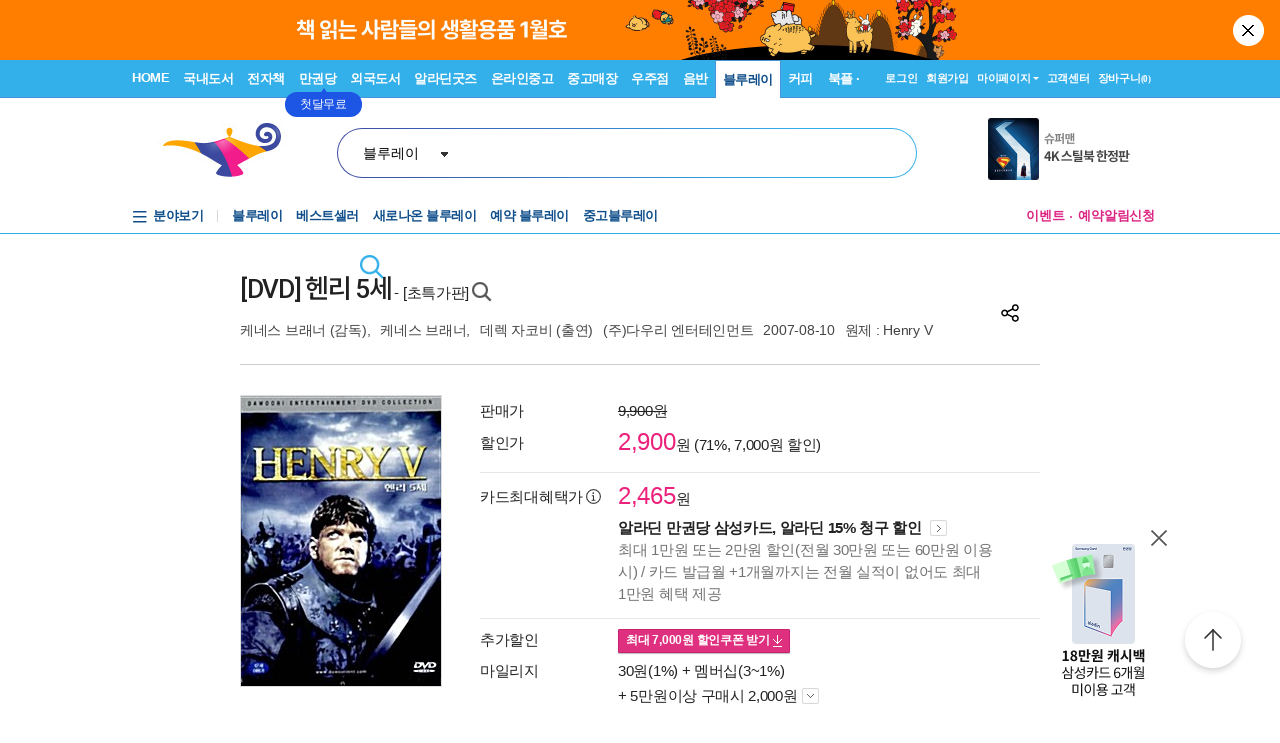

--- FILE ---
content_type: text/html; charset=UTF-8
request_url: https://gu.bizspring.net/p.php?guuid=881a27a221e201a80a2b585cbe4e5bab&domain=aladin.co.kr&callback=bizSpring_callback_41800
body_size: 221
content:
bizSpring_callback_41800("0AxcNuF1PDgaSpcJgmCqm2Y9WMVQlFPlgmy3Rd5G")